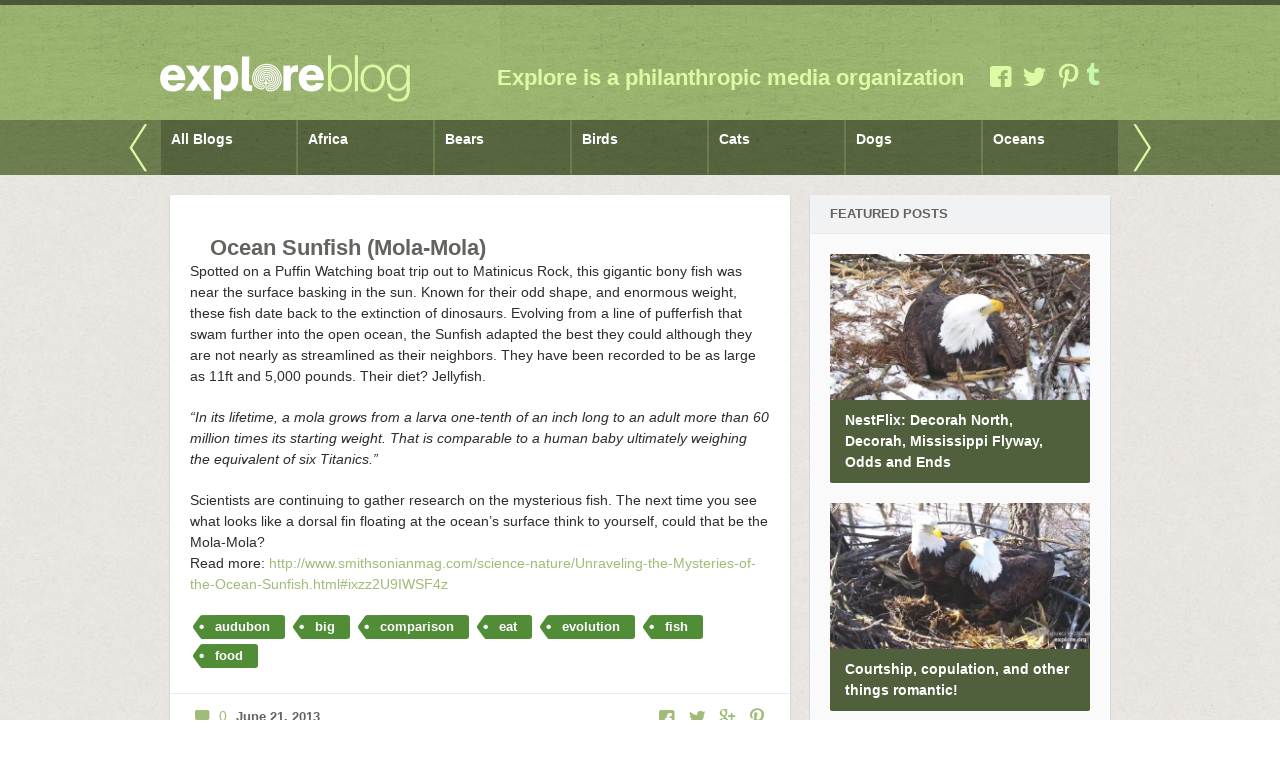

--- FILE ---
content_type: text/html; charset=UTF-8
request_url: https://blog.explore.org/ocean-sunfish-mola-mola-spotted-on-a-puffin/
body_size: 8047
content:

<!DOCTYPE html>

<!-- BEGIN html -->
<html lang="en-US">

<!-- BEGIN head -->
<head>

    <!-- Meta Tags -->
    <meta http-equiv="Content-Type" content="text/html; charset=UTF-8" />
    <meta name="viewport" content="width=device-width,initial-scale=1">
    <meta name="generator" content="Explore Theme 1.1.1" />
<meta name="generator" content="ZillaFramework 1.0.2.5" />

    <!-- Title -->
    <title>Ocean Sunfish (Mola-Mola) | Explore</title>

    <!-- RSS & Pingbacks -->
    <link rel="alternate" type="application/rss+xml" title="Explore RSS Feed" href="https://blog.explore.org/feed/" />
    <link rel="pingback" href="https://blog.explore.org/xmlrpc.php" />

    <link rel="stylesheet" href="https://blog.explore.org/wp-content/themes/explore-theme/assets/fancybox/source/jquery.fancybox.css?v=2.1.5" type="text/css" media="screen" />

    <!--[if lt IE 9]>
    <script src="http://css3-mediaqueries-js.googlecode.com/svn/trunk/css3-mediaqueries.js"></script>
    <![endif]-->

    <link rel='dns-prefetch' href='//s.w.org' />
<link rel="alternate" type="application/rss+xml" title="Explore &raquo; Ocean Sunfish (Mola-Mola) Comments Feed" href="https://blog.explore.org/ocean-sunfish-mola-mola-spotted-on-a-puffin/feed/" />
		<script type="text/javascript">
			window._wpemojiSettings = {"baseUrl":"https:\/\/s.w.org\/images\/core\/emoji\/12.0.0-1\/72x72\/","ext":".png","svgUrl":"https:\/\/s.w.org\/images\/core\/emoji\/12.0.0-1\/svg\/","svgExt":".svg","source":{"concatemoji":"https:\/\/blog.explore.org\/wp-includes\/js\/wp-emoji-release.min.js?ver=5.3.20"}};
			!function(e,a,t){var n,r,o,i=a.createElement("canvas"),p=i.getContext&&i.getContext("2d");function s(e,t){var a=String.fromCharCode;p.clearRect(0,0,i.width,i.height),p.fillText(a.apply(this,e),0,0);e=i.toDataURL();return p.clearRect(0,0,i.width,i.height),p.fillText(a.apply(this,t),0,0),e===i.toDataURL()}function c(e){var t=a.createElement("script");t.src=e,t.defer=t.type="text/javascript",a.getElementsByTagName("head")[0].appendChild(t)}for(o=Array("flag","emoji"),t.supports={everything:!0,everythingExceptFlag:!0},r=0;r<o.length;r++)t.supports[o[r]]=function(e){if(!p||!p.fillText)return!1;switch(p.textBaseline="top",p.font="600 32px Arial",e){case"flag":return s([127987,65039,8205,9895,65039],[127987,65039,8203,9895,65039])?!1:!s([55356,56826,55356,56819],[55356,56826,8203,55356,56819])&&!s([55356,57332,56128,56423,56128,56418,56128,56421,56128,56430,56128,56423,56128,56447],[55356,57332,8203,56128,56423,8203,56128,56418,8203,56128,56421,8203,56128,56430,8203,56128,56423,8203,56128,56447]);case"emoji":return!s([55357,56424,55356,57342,8205,55358,56605,8205,55357,56424,55356,57340],[55357,56424,55356,57342,8203,55358,56605,8203,55357,56424,55356,57340])}return!1}(o[r]),t.supports.everything=t.supports.everything&&t.supports[o[r]],"flag"!==o[r]&&(t.supports.everythingExceptFlag=t.supports.everythingExceptFlag&&t.supports[o[r]]);t.supports.everythingExceptFlag=t.supports.everythingExceptFlag&&!t.supports.flag,t.DOMReady=!1,t.readyCallback=function(){t.DOMReady=!0},t.supports.everything||(n=function(){t.readyCallback()},a.addEventListener?(a.addEventListener("DOMContentLoaded",n,!1),e.addEventListener("load",n,!1)):(e.attachEvent("onload",n),a.attachEvent("onreadystatechange",function(){"complete"===a.readyState&&t.readyCallback()})),(n=t.source||{}).concatemoji?c(n.concatemoji):n.wpemoji&&n.twemoji&&(c(n.twemoji),c(n.wpemoji)))}(window,document,window._wpemojiSettings);
		</script>
		<style type="text/css">
img.wp-smiley,
img.emoji {
	display: inline !important;
	border: none !important;
	box-shadow: none !important;
	height: 1em !important;
	width: 1em !important;
	margin: 0 .07em !important;
	vertical-align: -0.1em !important;
	background: none !important;
	padding: 0 !important;
}
</style>
	<link rel='stylesheet' id='wp-block-library-css'  href='https://blog.explore.org/wp-includes/css/dist/block-library/style.min.css?ver=5.3.20' type='text/css' media='all' />
<link rel='stylesheet' id='hoarder-style-css'  href='https://blog.explore.org/wp-content/themes/explore-theme/style.css?ver=1.1.1' type='text/css' media='all' />
<link rel='stylesheet' id='featured-post-css-css'  href='https://blog.explore.org/wp-content/plugins/featured-post-with-thumbnail/featured-post.css?ver=5.3.20' type='text/css' media='all' />
<script type='text/javascript' src='https://blog.explore.org/wp-includes/js/jquery/jquery.js?ver=1.12.4-wp'></script>
<script type='text/javascript' src='https://blog.explore.org/wp-includes/js/jquery/jquery-migrate.min.js?ver=1.4.1'></script>
<script type='text/javascript' src='https://blog.explore.org/wp-content/themes/explore-theme/js/superfish.js?ver=1.4.8'></script>
<script type='text/javascript' src='https://blog.explore.org/wp-content/themes/explore-theme/js/supersubs.js?ver=0.2'></script>
<script type='text/javascript' src='https://blog.explore.org/wp-content/themes/explore-theme/js/jquery.flexslider-min.js?ver=2.0'></script>
<script type='text/javascript' src='https://blog.explore.org/wp-content/themes/explore-theme/js/jquery.jplayer.min.js?ver=2.1'></script>
<script type='text/javascript' src='https://blog.explore.org/wp-content/themes/explore-theme/js/jquery.isotope.min.js?ver=1.5.19'></script>
<script type='text/javascript' src='https://blog.explore.org/wp-content/themes/explore-theme/js/jquery.imagesloaded.min.js?ver=2.0.1'></script>
<script type='text/javascript' src='https://blog.explore.org/wp-content/themes/explore-theme/js/jquery.fitvids.js?ver=1.0'></script>
<script type='text/javascript' src='https://blog.explore.org/wp-content/themes/explore-theme/includes/js/twitter.js?ver=5.3.20'></script>
<link rel='https://api.w.org/' href='https://blog.explore.org/wp-json/' />
<link rel="EditURI" type="application/rsd+xml" title="RSD" href="https://blog.explore.org/xmlrpc.php?rsd" />
<link rel="wlwmanifest" type="application/wlwmanifest+xml" href="https://blog.explore.org/wp-includes/wlwmanifest.xml" /> 
<link rel='prev' title='Help Us Name Olive’s Puppies' href='https://blog.explore.org/help-us-name-olives-puppies-a-navy-corpsman-was/' />
<link rel='next' title='Project Puffin: Photos from Seal Island' href='https://blog.explore.org/project-puffin-photos-from-seal-island/' />
<link rel="canonical" href="https://blog.explore.org/ocean-sunfish-mola-mola-spotted-on-a-puffin/" />
<link rel='shortlink' href='https://blog.explore.org/?p=24443' />
<link rel="alternate" type="application/json+oembed" href="https://blog.explore.org/wp-json/oembed/1.0/embed?url=https%3A%2F%2Fblog.explore.org%2Focean-sunfish-mola-mola-spotted-on-a-puffin%2F" />
<link rel="alternate" type="text/xml+oembed" href="https://blog.explore.org/wp-json/oembed/1.0/embed?url=https%3A%2F%2Fblog.explore.org%2Focean-sunfish-mola-mola-spotted-on-a-puffin%2F&#038;format=xml" />
<link rel='https://github.com/WP-API/WP-API' href='https://blog.explore.org/wp-json' />
<meta property="og:title" content="Ocean Sunfish (Mola-Mola)"/><meta property="og:url" content="https://blog.explore.org/ocean-sunfish-mola-mola-spotted-on-a-puffin/"/><meta property="og:description" content=""/><meta property="og:image" content="/var/www/html/wp-content/themes/explore-theme/images/logo.png"/>    <!-- Add fancyBox -->
    <script type="text/javascript" src="https://blog.explore.org/wp-content/themes/explore-theme/assets/fancybox/source/jquery.fancybox.pack.js?v=2.1.5"></script>

    <!-- Add infiniteCarousel -->
    <script type="text/javascript" src="https://blog.explore.org/wp-content/themes/explore-theme/js/jquery.carouFredSel-6.2.1-packed.js"></script>

    <script type="text/javascript">
    (function($){
        $(document).ready(function() {
            $(".fancybox").fancybox({
                prevEffect : 'fade',
                nextEffect : 'fade',
                nextSpeed : 500,
                prevSpeed : 500
            });

            //  Scrolled by user interaction
            $('.inner ul').carouFredSel({
                auto: false,
                prev: '#prev2',
                next: '#next2',
                //circular: false,
                infinite: false, 
                scroll: {
                    items           : 7,
                    pauseOnHover    : true
                },
                mousewheel: true,
                swipe: {
                    onMouse: true,
                    onTouch: true
                }
            });
        });
    })(jQuery)
    </script>

  
<!-- END head -->
</head>

    
<!-- BEGIN body -->
<body class="post-template-default single single-post postid-24443 single-format-gallery no-js category-bird-cams chrome post-ocean-sunfish-mola-mola-spotted-on-a-puffin zilla">

  
	
	<header>

		<div class="cap">
			<div class="inner">
				<div class="logo">
					
					<!--<a href="https://blog.explore.org">Explore</a>-->
					
					<a href="http://explore.org" target="_blank" class="logo_first">Explore</a>
					<a href="https://blog.explore.org" class="logo_last">Blog</a>
					
				</div><!-- @end logo -->
				<div class="tagline">
					<p>Explore is a philanthropic media organization</p>
				</div><!-- @end tagline -->
				<div class="social">
					<a href="https://www.facebook.com/endangeredanimals?fref=ts" class="icon icon-facebook-squared"></a>
					<a href="https://twitter.com/exploreorg" class="icon icon-twitter"></a>
					<a href="http://pinterest.com/exploreorg" class="icon icon-pinterest"></a>
					<a href="http://exploreorg.tumblr.com/" class="tumblr_icon"></a>
				</div><!-- @end social -->
			</div><!-- @end inner -->
		</div><!-- @end cap -->
		<div class="nav">
			<div id="nav_wrap">
				<div class="inner">
					<div class="handle left"><a id="prev2" href="#">&larr;</a></div>
					<div class="handle right"><a id="next2" href="#">&rarr;</a></div>
					
					
	        <ul id="primary-menu" class="menu"><li id="menu-item-46301" class="menu-item menu-item-type-post_type menu-item-object-page menu-item-home"><a href="https://blog.explore.org/" ><div class="title"><strong>All Blogs</strong><span> posts</span></div></a></li>
<li id="menu-item-76407" class="menu-item menu-item-type-taxonomy menu-item-object-category"><a href="https://blog.explore.org/category/africa/" ><div class="title"><strong>Africa</strong><span>235 posts</span></div></a></li>
<li id="menu-item-46315" class="menu-item menu-item-type-taxonomy menu-item-object-category"><a href="https://blog.explore.org/category/bears/" ><div class="title"><strong>Bears</strong><span>1133 posts</span></div></a></li>
<li id="menu-item-15" class="birds menu-item menu-item-type-taxonomy menu-item-object-category current-post-ancestor current-menu-parent current-post-parent"><a href="https://blog.explore.org/category/bird-cams/" ><div class="title"><strong>Birds</strong><span>891 posts</span></div></a></li>
<li id="menu-item-28878" class="cats menu-item menu-item-type-taxonomy menu-item-object-category"><a href="https://blog.explore.org/category/cats/" ><div class="title"><strong>Cats</strong><span>246 posts</span></div></a></li>
<li id="menu-item-181" class="dog menu-item menu-item-type-taxonomy menu-item-object-category"><a href="https://blog.explore.org/category/dogs/" ><div class="title"><strong>Dogs</strong><span>975 posts</span></div></a></li>
<li id="menu-item-28913" class="menu-item menu-item-type-taxonomy menu-item-object-category"><a href="https://blog.explore.org/category/oceans/" ><div class="title"><strong>Oceans</strong><span>453 posts</span></div></a></li>
<li id="menu-item-46311" class="menu-item menu-item-type-taxonomy menu-item-object-category"><a href="https://blog.explore.org/category/travels-with-charlie/" ><div class="title"><strong>Travels with Charlie</strong><span>55 posts</span></div></a></li>
<li id="menu-item-46313" class="menu-item menu-item-type-taxonomy menu-item-object-category"><a href="https://blog.explore.org/category/zen-den/" ><div class="title"><strong>Zen Den</strong><span>179 posts</span></div></a></li>
<li id="menu-item-46305" class="menu-item menu-item-type-taxonomy menu-item-object-category"><a href="https://blog.explore.org/category/in-the-news/" ><div class="title"><strong>In the News</strong><span>59 posts</span></div></a></li>
<li id="menu-item-46309" class="menu-item menu-item-type-taxonomy menu-item-object-category"><a href="https://blog.explore.org/category/testimonials/" ><div class="title"><strong>Testimonials</strong><span>4 posts</span></div></a></li>
<li id="menu-item-46307" class="menu-item menu-item-type-taxonomy menu-item-object-category"><a href="https://blog.explore.org/category/live-chats/" ><div class="title"><strong>Live Chats</strong><span>86 posts</span></div></a></li>
<li id="menu-item-28648" class="mike menu-item menu-item-type-taxonomy menu-item-object-category"><a href="https://blog.explore.org/category/mike-pricketts-reel-life/" ><div class="title"><strong>Mike Prickett&#8217;s Reel Life</strong><span>77 posts</span></div></a></li>
</ul>				</div><!-- @end inner -->
			</div>
			<span id="close_menu">Close</span>
		</div><!-- @end navigation -->

	</header>

	
	<!-- BEGIN #content -->
	<div id="content" class="clearfix">
		
	
			<!-- BEGIN #primary .hfeed-->
			<div id="primary" class="hfeed">
						
								<!-- BEGIN .hentry -->
				<div class="post-24443 post type-post status-publish format-gallery hentry category-bird-cams tag-audubon tag-big tag-comparison tag-eat tag-evolution tag-fish tag-food tag-hog-island tag-jellyfish tag-matinicus-rock tag-mola-mola tag-ocean tag-ocean-sunfish tag-open-ocean tag-pounds tag-puffins tag-weight post_format-post-format-gallery" id="post-24443">
								
    				<div class="clearfix">
<!-- BEGIN .clearfix -->

	<div class="post-thumb"> <!--class="post-layout-left"-->

		    
        <script type="text/javascript">
            (function($) {
                $(function() {
                    var $gallery_container = $('.isotope-container');
                    $gallery_container.imagesLoaded( function() {
                        $gallery_container.isotope({
                            itemSelector : '.isotope-item'
                        });
                    });
                })
            })(jQuery);
        </script>

        
			<span class="icon icon-gallery"></span>


	</div>

	<div class="entry-content"> <!--class="post-layout-right"-->

		
		    <h1 class="entry-title">Ocean Sunfish (Mola-Mola)</h1>

		
		<!-- BEGIN .entry-content -->
		<div class="">

			
<p>Spotted on a Puffin Watching boat trip out to Matinicus Rock, this gigantic bony fish was near the surface basking in the sun. Known for their odd shape, and enormous weight, these fish date back to the extinction of dinosaurs. Evolving from a line of pufferfish that swam further into the open ocean, the Sunfish adapted the best they could although they are not nearly as streamlined as their neighbors. They have been recorded to be as large as 11ft and 5,000 pounds. Their diet? Jellyfish.</p>
<p><em>&#8220;In its lifetime, a mola grows from a larva one-tenth of an inch long to an adult more than 60 million times its starting weight. That is comparable to a human baby ultimately weighing the equivalent of six Titanics.&#8221;  </em></p>
<div>Scientists are continuing to gather research on the mysterious fish. The next time you see what looks like a dorsal fin floating at the ocean’s surface think to yourself, could that be the Mola-Mola?</div>
<div>Read more: <a href="http://www.smithsonianmag.com/science-nature/Unraveling-the-Mysteries-of-the-Ocean-Sunfish.html#ixzz2U9IWSF4z">http://www.smithsonianmag.com/science-nature/Unraveling-the-Mysteries-of-the-Ocean-Sunfish.html#ixzz2U9IWSF4z</a></div>
					    <div class='tag-container clearfix'><div class="tag"><a href="https://blog.explore.org/tag/audubon/">audubon</a></div><div class="tag"><a href="https://blog.explore.org/tag/big/">big</a></div><div class="tag"><a href="https://blog.explore.org/tag/comparison/">comparison</a></div><div class="tag"><a href="https://blog.explore.org/tag/eat/">eat</a></div><div class="tag"><a href="https://blog.explore.org/tag/evolution/">evolution</a></div><div class="tag"><a href="https://blog.explore.org/tag/fish/">fish</a></div><div class="tag"><a href="https://blog.explore.org/tag/food/">food</a></div></div>
		<!-- END .entry-content -->
		</div>
	</div>

</div>
<!-- END .clearfix -->
<!-- BEGIN .entry-meta-footer-->
<div class="entry-meta-footer">
        <span class="comment-count"><i class="icon-comment"></i> <a href="https://blog.explore.org/ocean-sunfish-mola-mola-spotted-on-a-puffin/#comments"><span class="dsq-postid" data-dsqidentifier="24443 http://blog.explore.org/ocean-sunfish-mola-mola-spotted-on-a-puffin/">44</span></a></span>    
    	<span class="published">
    	June 21, 2013    </span>
	
			<div class="social-icons">
		<a href="" onclick="javascript:window.open('http://www.facebook.com/share.php?u=https%3A%2F%2Fblog.explore.org%2Focean-sunfish-mola-mola-spotted-on-a-puffin%2F','Share on Facebook','width=500,height=270')" title="Share This on Facebook" target="_blank" title="Share This on Facebook" class="icon-facebook-squared"></a>
		<a target="_blank" href="#" onclick="window.open( 'http://twitter.com/share?text=Ocean+Sunfish+%28Mola-Mola%29&url=https%3A%2F%2Fblog.explore.org%2Focean-sunfish-mola-mola-spotted-on-a-puffin%2F' ,'Share on Twitter','width=500,height=270')"  class="icon-twitter"></a>
		<a href="#" onclick="popUp=window.open('https://plus.google.com/share?url=https%3A%2F%2Fblog.explore.org%2Focean-sunfish-mola-mola-spotted-on-a-puffin%2F', 'popupwindow', 'scrollbars=yes,width=800,height=400');popUp.focus();return false" class="icon-gplus"></a>
		<a target="_blank" href="javascript:void((function()%7Bvar%20e=document.createElement(&apos;script&apos;);e.setAttribute(&apos;type&apos;,&apos;text/javascript&apos;);e.setAttribute(&apos;charset&apos;,&apos;UTF-8&apos;);e.setAttribute(&apos;src&apos;,&apos;http://assets.pinterest.com/js/pinmarklet.js?r=&apos;+Math.random()*99999999);document.body.appendChild(e)%7D)());" class="icon-pinterest"></a>	
	</div>

    
<!-- END .entry-meta-footer-->
</div>
                    
                                <!-- END .hentry-->  
				</div>
				
				
<!-- BEGIN #comments -->
<div id="comments">
		
    		<h3 class="pings-title">Trackbacks for this post</h3>
		
    		<ol class="pinglist">
            		<li id="comment-9943"><a href='http://csi-absoluteclean.com/services/tile-grout-cleaning' rel='external nofollow ugc' class='url'>Cock Fucking</a>		</li><!-- #comment-## -->
		<li id="comment-10939"><a href='http://www.palacevip.com/' rel='external nofollow ugc' class='url'>london escorts</a>		</li><!-- #comment-## -->
		<li id="comment-11057"><a href='http://hamptonbayfanandlighting.com' rel='external nofollow ugc' class='url'>http://hamptonbayfanandlighting.com</a>		</li><!-- #comment-## -->
		<li id="comment-11117"><a href='http://hamptonbayceilingfans4u.com' rel='external nofollow ugc' class='url'>http://hamptonbayceilingfans4u.com</a>		</li><!-- #comment-## -->
		<li id="comment-11181"><a href='http://templerungame3.com' rel='external nofollow ugc' class='url'>temple run game</a>		</li><!-- #comment-## -->
		<li id="comment-11243"><a href='http://hamptonbaylightingfans4u.com' rel='external nofollow ugc' class='url'>http://hamptonbaylightingfans4u.com</a>		</li><!-- #comment-## -->
		<li id="comment-11303"><a href='http://newhindivideosongs.com' rel='external nofollow ugc' class='url'>new hindi video songs</a>		</li><!-- #comment-## -->
		<li id="comment-11337"><a href='http://newindiansongs.in' rel='external nofollow ugc' class='url'>http://newindiansongs.in</a>		</li><!-- #comment-## -->
		<li id="comment-14499"><a href='http://www.seomark.co.uk/buy-backlinks/' rel='external nofollow ugc' class='url'>buy backlinks</a>		</li><!-- #comment-## -->
		<li id="comment-16989"><a href='http://hamptonbaylightingfansparts.com/' rel='external nofollow ugc' class='url'>hampton bay</a>		</li><!-- #comment-## -->
		<li id="comment-26251"><a href='http://www.wingbookers.com/' rel='external nofollow ugc' class='url'>comparateur hotel de luxe pas cher</a>		</li><!-- #comment-## -->
		<li id="comment-36745"><a href='http://fotomaton-barcelona.es/' rel='external nofollow ugc' class='url'>fotomaton sabadell</a>		</li><!-- #comment-## -->
		<li id="comment-37001"><a href='http://www.vienna-airport-taxi.com/' rel='external nofollow ugc' class='url'>The best Vienna Airport Taxi</a>		</li><!-- #comment-## -->
		<li id="comment-37257"><a href='http://www.galaxyofempires.com/' rel='external nofollow ugc' class='url'>science fiction/click here/fantasy</a>		</li><!-- #comment-## -->
		<li id="comment-42607"><a href='http://www.pullingportal.ch/' rel='external nofollow ugc' class='url'>Meisterschaft</a>		</li><!-- #comment-## -->
		<li id="comment-47391"><a href='http://www.pixspartner.com/' rel='external nofollow ugc' class='url'>ankara orospu</a>		</li><!-- #comment-## -->
		<li id="comment-54137"><a href='http://www.1steroids.org/' rel='external nofollow ugc' class='url'>buy steroids here</a>		</li><!-- #comment-## -->
		<li id="comment-58997"><a href='http://www.studioankara.com/' rel='external nofollow ugc' class='url'>ben bir orospu cocuguyum</a>		</li><!-- #comment-## -->
		<li id="comment-63305"><a href='http://myivideo.com/' rel='external nofollow ugc' class='url'>seks izle</a>		</li><!-- #comment-## -->
		<li id="comment-75539"><a href='http://www.ankarabayanlar.net/' rel='external nofollow ugc' class='url'>necat aktas</a>		</li><!-- #comment-## -->
		<li id="comment-77077"><a href='http://www.lisco.tv/' rel='external nofollow ugc' class='url'>yesim aktas</a>		</li><!-- #comment-## -->
		<li id="comment-99429"><a href='https://www.lazypressingbot.com/' rel='external nofollow ugc' class='url'>coc cheats</a>		</li><!-- #comment-## -->
		<li id="comment-111163"><a href='http://www.escortara.org/' rel='external nofollow ugc' class='url'>anami sikin</a>		</li><!-- #comment-## -->
		<li id="comment-113649"><a href='http://www.ankarabayanlar1.com/' rel='external nofollow ugc' class='url'>anami sikin</a>		</li><!-- #comment-## -->
		<li id="comment-115989"><a href='http://www.toctoc.com/propiedades/venta/casa/osorno/' rel='external nofollow ugc' class='url'>corredores de propiedades osorno</a>		</li><!-- #comment-## -->
		<li id="comment-120845"><a href='http://knowyourmeme.com/memes/scary-maze-game' rel='external nofollow ugc' class='url'>scary mazegame</a>		</li><!-- #comment-## -->
		<li id="comment-140657"><a href='http://lifeinsurancelawyers.com/' rel='external nofollow ugc' class='url'>life insurance lawyer attorney</a>		</li><!-- #comment-## -->
		<li id="comment-142339"><a href='http://www.economicstutor.com.sg/' rel='external nofollow ugc' class='url'>economics tuition</a>		</li><!-- #comment-## -->
		<li id="comment-149197"><a href='http://www.jceconomicstuition.com.sg/' rel='external nofollow ugc' class='url'>economics tuition</a>		</li><!-- #comment-## -->
		<li id="comment-150047"><a href='http://www.dichvuguihangdimygiare.com/' rel='external nofollow ugc' class='url'>gui hang di my gia re</a>		</li><!-- #comment-## -->
		<li id="comment-153677"><a href='http://www.icqchat.info/' rel='external nofollow ugc' class='url'>ICQ Chat</a>		</li><!-- #comment-## -->
		<li id="comment-165931"><a href='http://www.removeandrecycle.co.uk/' rel='external nofollow ugc' class='url'>remove and recycle</a>		</li><!-- #comment-## -->
		<li id="comment-166629"><a href='https://www.keurmerk.info/(X(1)S(zfxvpv55mzHlOh_SyzAEkAAAANjFhN2JjMWQ5mzHlOh_SyzAEkAAAANjFhN2JjMWQtMDIxYy00M2E2LTk5MDMtOWQ3Yjk2NjE0YTYzimqgMjKkRHyqYxILk3Yjk2NjE0YTYzimqgMjKkRHyqYxILkIi7-jK2k-M1HyqYxIL' rel='external nofollow ugc' class='url'>medium chat</a>		</li><!-- #comment-## -->
		<li id="comment-171747"><a href='http://www.garcinia-mmt.com/where-can-i-get-garcinia-cambogia-extract-in-nigeria.asp' rel='external nofollow ugc' class='url'>garcinia cambogia</a>		</li><!-- #comment-## -->
		<li id="comment-179029"><a href='http://www.virginiamemory.com/mediawiki/index.php/Zeimen' rel='external nofollow ugc' class='url'>https://twitter.com/GuaranteedPPC</a>		</li><!-- #comment-## -->
		<li id="comment-230901"><a href='http://www.jceconomicstutor.com/' rel='external nofollow ugc' class='url'>economics tuition</a>		</li><!-- #comment-## -->
		<li id="comment-293549"><a href='http://likri.com/' rel='external nofollow ugc' class='url'>likri.com</a>		</li><!-- #comment-## -->
		<li id="comment-304087"><a href='http://www.ankaraescorty.com/' rel='external nofollow ugc' class='url'>emine uysal satliktir</a>		</li><!-- #comment-## -->
		<li id="comment-305105"><a href='http://www.bodypharm.net/' rel='external nofollow ugc' class='url'>buy cheap steroids online</a>		</li><!-- #comment-## -->
		<li id="comment-305161"><a href='http://bit.ly/1pFLH5d' rel='external nofollow ugc' class='url'>plombier urgence le blanc mesnil</a>		</li><!-- #comment-## -->
		<li id="comment-1450195"><a href='http://hamptonbayceilingfanslighting.com' rel='external nofollow ugc' class='url'>http://hamptonbayceilingfanslighting.com</a>		</li><!-- #comment-## -->
		<li id="comment-1509681"><a href='http://www.gregthompson22.com/' rel='external nofollow ugc' class='url'>Greg Thmomson</a>		</li><!-- #comment-## -->
		<li id="comment-1527761"><a href='http://www.aviatortrader.com/author/throneworm2/' rel='external nofollow ugc' class='url'>www.gmail.com login</a>		</li><!-- #comment-## -->
		<li id="comment-1652753"><a href='http://allofcraig.org/' rel='external nofollow ugc' class='url'>search all craigslist</a>		</li><!-- #comment-## -->
            </ol>

        	
<!-- END #comments -->
</div>				
				<!-- BEGIN .navigation .single-page-navigation -->
				<div class="navigation single-page-navigation">
					<div class="nav-previous">&larr; <a href="https://blog.explore.org/help-us-name-olives-puppies-a-navy-corpsman-was/" rel="prev">Help Us Name Olive’s Puppies</a></div>
					<div class="nav-next"><a href="https://blog.explore.org/project-puffin-photos-from-seal-island/" rel="next">Project Puffin: Photos from Seal Island</a> &rarr;</div>
				<!-- END .navigation .single-page-navigation -->
				</div>

							<!-- END #primary .hfeed-->
			</div>

    
    		<!-- BEGIN #sidebar .aside-->
		<div id="sidebar" class="aside">
			
		<div id="widget_featured-posts-4" class="widget widget_featured-posts"><h3 class="widget-title">Featured Posts</h3>	
	<ul id="yiw-featured-post">
  
	   <li>
	       	                                     <a href="https://blog.explore.org/nestflix-decorah-north-decorah-mississippi-flyway-odds-and-ends/" class="featured-thumb">
                <img src="https://blog.explore.org/wp-content/uploads/2020/01/012919-de-534x300.jpg" alt="NestFlix: Decorah North, Decorah, Mississippi Flyway, Odds and Ends" />
               </a>
                              
               <h4 class="featured-title">
	           <a href="https://blog.explore.org/nestflix-decorah-north-decorah-mississippi-flyway-odds-and-ends/">NestFlix: Decorah North, Decorah, Mississippi Flyway, Odds and Ends</a>
	       </h4>
	   </li>
  
	   <li>
	       	                                     <a href="https://blog.explore.org/courtship-copulation-and-other-things-romantic/" class="featured-thumb">
                <img src="https://blog.explore.org/wp-content/uploads/2020/02/020620-sidebyside2-534x300.jpg" alt="Courtship, copulation, and other things romantic!" />
               </a>
                              
               <h4 class="featured-title">
	           <a href="https://blog.explore.org/courtship-copulation-and-other-things-romantic/">Courtship, copulation, and other things romantic!</a>
	       </h4>
	   </li>
  
	   <li>
	       	                                     <a href="https://blog.explore.org/how-much-weight-can-a-bald-eagle-carry/" class="featured-thumb">
                <img src="https://blog.explore.org/wp-content/uploads/2020/02/021320-dec-534x300.jpg" alt="How much weight can a Bald Eagle carry?" />
               </a>
                              
               <h4 class="featured-title">
	           <a href="https://blog.explore.org/how-much-weight-can-a-bald-eagle-carry/">How much weight can a Bald Eagle carry?</a>
	       </h4>
	   </li>
	</ul>
	
	</div>		
		<!-- END #sidebar .aside-->
		</div>
				

<script type="text/javascript">
	(function($){
		$(function(){
			$('.post.type-post a.fancybox:not([rel])').each(function(){
				var caption = $(this).find('img').attr('alt');
				$(this).attr(
					{
						'rel': 'fancy-gallery-post-'+$(this).closest('.post').attr('id'),
						'title': caption
					}
				);
			});
		});
	}(jQuery));
</script>

      
		
	<!-- END #content -->
	</div>

		
	<!-- BEGIN #footer -->
	<div id="footer">
   
	   <div class="footer-lower">
	       <div class="footer-inner">
	         <p class="copyright">
				&copy; Copyright 2026 	
				<strong>explore.org</strong>. Made possible by the <strong>Annenberg Foundation</strong>.
			</p>
   			<div class="credit">
   				<div class="social">
   					<a href="https://www.facebook.com/exploreorg" class="icon icon-facebook-squared"></a>
   					<a href="https://twitter.com/exploreorg" class="icon icon-twitter"></a>
   					<a href="http://pinterest.com/exploreorg" class="icon icon-pinterest"></a>
   				</div><!-- @end social -->
   			</div>
	       </div>
	   </div>
    
	<!-- END #footer -->
	</div>

	<a href="#" id="back-to-top"></a>

	
	<!-- Theme Hook -->
	<script type="text/javascript">
    var _gaq = _gaq || [];
    _gaq.push(['_setAccount', 'UA-6352078-1']);
    _gaq.push(['_trackPageview']);
    (function() {
        var ga = document.createElement('script'); ga.type = 'text/javascript'; ga.async = true;
        ga.src = ('https:' == document.location.protocol ? 'https://' : 'http://') + 'stats.g.doubleclick.net/dc.js';
        var s = document.getElementsByTagName('script')[0]; s.parentNode.insertBefore(ga, s);
    })();
</script><script type='text/javascript'>
/* <![CDATA[ */
var countVars = {"disqusShortname":"explorebeta"};
/* ]]> */
</script>
<script type='text/javascript' src='https://blog.explore.org/wp-content/plugins/disqus-comment-system/public/js/comment_count.js?ver=3.0.17'></script>
<script type='text/javascript'>
/* <![CDATA[ */
var zilla = {"ajaxurl":"https:\/\/blog.explore.org\/wp-admin\/admin-ajax.php","nonce":"44a83280f8","loading":"Loading..."};
/* ]]> */
</script>
<script type='text/javascript' src='https://blog.explore.org/wp-content/themes/explore-theme/js/jquery.custom.js?ver=1.0'></script>
<script type='text/javascript' src='https://blog.explore.org/wp-includes/js/comment-reply.min.js?ver=5.3.20'></script>
<script type='text/javascript' src='https://blog.explore.org/wp-includes/js/wp-embed.min.js?ver=5.3.20'></script>
		
<!-- END body-->
</body>
<!-- END html-->
</html>

--- FILE ---
content_type: application/javascript
request_url: https://blog.explore.org/wp-content/themes/explore-theme/js/jquery.custom.js?ver=1.0
body_size: 2210
content:
/*-----------------------------------------------------------------------------------

 	Custom JS - All front-end jQuery
 
-----------------------------------------------------------------------------------*/
 
 jQuery(document).ready(function($) {

    /* Javascript YAY */
    $('body').removeClass('no-js');


    /* Superfish for awesome menus ----------------------------------*/
    var mobileMenuClone = $('#primary-menu').clone().attr('id', 'zilla-mobile-menu'); // For use in our mobile menu
	$('#primary-menu').supersubs({
	        minWidth: 12,
	        maxWidth: 27,
	        extraWidth: 0 // set to 1 if lines turn over
	    }).superfish({
    		delay: 200,
    		animation: {opacity:'show', height:'show'},
    		speed: 'fast',
    		autoArrows: false,
    		dropShadows: false
	});
	

	/* Zilla MobileMenu ----------------------------------------------*/
    function zilla_mobilemenu() {
        var windowWidth = $(window).width();
        
        if( windowWidth < 1000 ) {
            // Show the mobile menu, hide the main menu
            if( !$('#zilla-menu-dropdown').length ) {
                // add our button and cloned menu if they don't already exist
                $('<a id="zilla-menu-dropdown" href="#zilla-mobile-menu" />').prependTo('#primary-nav');
                mobileMenuClone.appendTo('#primary-nav');
                zilla_menu_listener();
            }
        } else {
            mobileMenuClone.css('display', 'none');
        }
    }
    zilla_mobilemenu();

    // Fire the event listener
    function zilla_menu_listener() {
        $('#zilla-menu-dropdown').click(function(e) {
            if( $('body').hasClass('ie8') ) {

                var mobileMenu = $('#zilla-mobile-menu');

                if( mobileMenu.css('display') === 'block' ) {
                    mobileMenu.css({
                        'display' : 'none'
                    });
                } else {
                    mobileMenu.css({
                        'display' : 'block',
                        'height' : 'auto',
                        'z-index' : 999,
                        'position' : 'absolute' 
                    });
                }

            } else {

                $('#zilla-mobile-menu').stop().slideToggle(500);

            }

            e.preventDefault();
        });
    }

    if( !$('body').hasClass('ie8') ) {    
        window.addEventListener( "orientationchange", function() {
            $('#primary-nav > ul').removeAttr('style');
        }, false );
    }
	    

    /* Isotope the blog and 2 col layout --------------------------------*/
    // var $isotope = $('.isotope-container');
    //    
    //    $isotope.imagesLoaded( function() {
    //        $isotope.isotope({
    //            itemSelector: '.post',
    //            transformsEnabled: false,
    //            animationOptions: {
    //                duration: 400,
    //                easing: 'swing',
    //                queue: false
    //            }
    //        });
    //    });
    

    /* Load more items -----------------------------------------------*/
    var load_more = $('#load-more'),
		orig_text = load_more.text(),
		archive = load_more.attr('rel'),
		width = load_more.attr('data-width'),
		page = 1;

	load_more.click(function(){
		page++;
		load_more.html('<span>Posts</span>' + zilla.loading);
		$.post(zilla.ajaxurl, { action:'zilla_load_more', nonce:zilla.nonce, page:page, archive:archive, width:width }, function(data) {
			var content = $(data.content);
            var $primary = $('#primary');
            $primary.append( content );
            if($.isotope) {
                $primary.isotope( 'appended', content, function() {
                    var $body = $('body');
                    if( $body.hasClass( 'page-template-template-home-blog-php' ) || $body.hasClass( 'archive' ) || $body.hasClass( 'search' ) ) {
                        zilla_resize_media();
                    }
                    $('.isotope-container').isotope('reLayout');
                });
            }

            load_more.text(orig_text);

			if(page >= data.pages) load_more.fadeOut();
		}, 'json');

		return false;
	});
    
    
    /*	Make Video/Audio Responsive - Portfolio ----------------------*/
    function zilla_resize_media() {
    	if($().jPlayer && $('.jp-jplayer').length){

    		$(window).resize(function(){
    			$('.jp-jplayer').each(function(){
    				var player = $(this),
    					orig_width = player.attr('data-orig-width'),
    					orig_height = player.attr('data-orig-height'),
    					new_width = orig_width,
    					new_height = orig_height;
    					win_width = $(window).width(),
                        $body = $('body');

    				// Set responsive width breakpoints here
    				if( $body.hasClass('blog') ) {
                        new_width = 260;
                    }
    				else if( $body.hasClass('page-template-template-home-2col-php') ) {
                        new_width = 260;
                    } 
                    else if( $body.hasClass('page-template-template-home-blog-php') || $body.hasClass( 'search' ) || $body.hasClass( 'archive' ) ) {
                        if( win_width <= 480 ) {
                            new_width = 260;
                        }
                        else {
                            new_width = 580;
                        }
                    }
                    else if( $body.hasClass('single-post') ) {
                        if( win_width <= 480 ) {
                            new_width = 260;
                        }
                        else {
                            new_width = 580;
                        }
                    }

    				new_height = Math.round((new_width / orig_width) * orig_height);
    				if(player.hasClass('jp-jplayer')) player.jPlayer('option', 'size', { width: new_width, height: new_height });
    				if(player.hasClass('embed-video')) player.width(new_width).height(new_height);
    			});
    		});
    		$(window).trigger('resize'); // inital resize
    	}
	}
	zilla_resize_media();


    /* Scroll to top -------------------------------------------------*/
    function zilla_scroll_to_top() {
        var windowWidth = $(window).width(),
            didScroll = false;

        if( windowWidth > 1000 ) {
            var $freeride = $('#back-to-top');

            $freeride.hover(function() {
                $(this).animate({
                        opacity: 1
                    }, 300);
                }, function() {
                $(this).animate({
                    opacity: 0.7
                }, 300);
            });

            $freeride.click(function(e) {
                $('body,html').animate({ scrollTop: "0" });
                e.preventDefault();
            })

            $(window).scroll(function() {
                didScroll = true;
            });

            setInterval(function() {
                if( didScroll ) {
                    didScroll = false;

                    if( $(window).scrollTop() > 200 ) {
                        $freeride.css('display', 'block');
                    } else {
                        $freeride.css('display', 'none');
                    }
                }
            }, 250);
        }
    }
    zilla_scroll_to_top();


    /* Fire all resize code ------------------------------------------*/
    $(window).resize(function() {
        zilla_mobilemenu();
        // $isotope.isotope('reLayout');
        zilla_scroll_to_top();
    });


   	/* FitVids magic for resizing video iframes ----------------------*/
    // $("#content").fitVids();

     // mobile menu
     $('.current-menu-item a').click(function(){
         var _window_h = $(window).height();
         $('#nav_wrap').height(_window_h - 60);
         if($('body').hasClass('open_menu')){
             $('#nav_wrap').css({height : 'auto'});
         }
         $('body').toggleClass('open_menu');
         return false;
     })
     $('header .nav #close_menu').click(function(){
        $('body').removeClass('open_menu');
         $('#nav_wrap').css({height : 'auto'});
     });



     $(window).resize(function() {
         var _window_h = $(window).height();
         $('.open_menu #nav_wrap').height(_window_h - 60);
     });

});

--- FILE ---
content_type: application/javascript; charset=UTF-8
request_url: https://explorebeta.disqus.com/count-data.js?1=24443%20http%3A%2F%2Fblog.explore.org%2Focean-sunfish-mola-mola-spotted-on-a-puffin%2F
body_size: 285
content:
var DISQUSWIDGETS;

if (typeof DISQUSWIDGETS != 'undefined') {
    DISQUSWIDGETS.displayCount({"text":{"and":"and","comments":{"zero":"0","multiple":"{num}","one":"1"}},"counts":[{"id":"24443 http:\/\/blog.explore.org\/ocean-sunfish-mola-mola-spotted-on-a-puffin\/","comments":0}]});
}